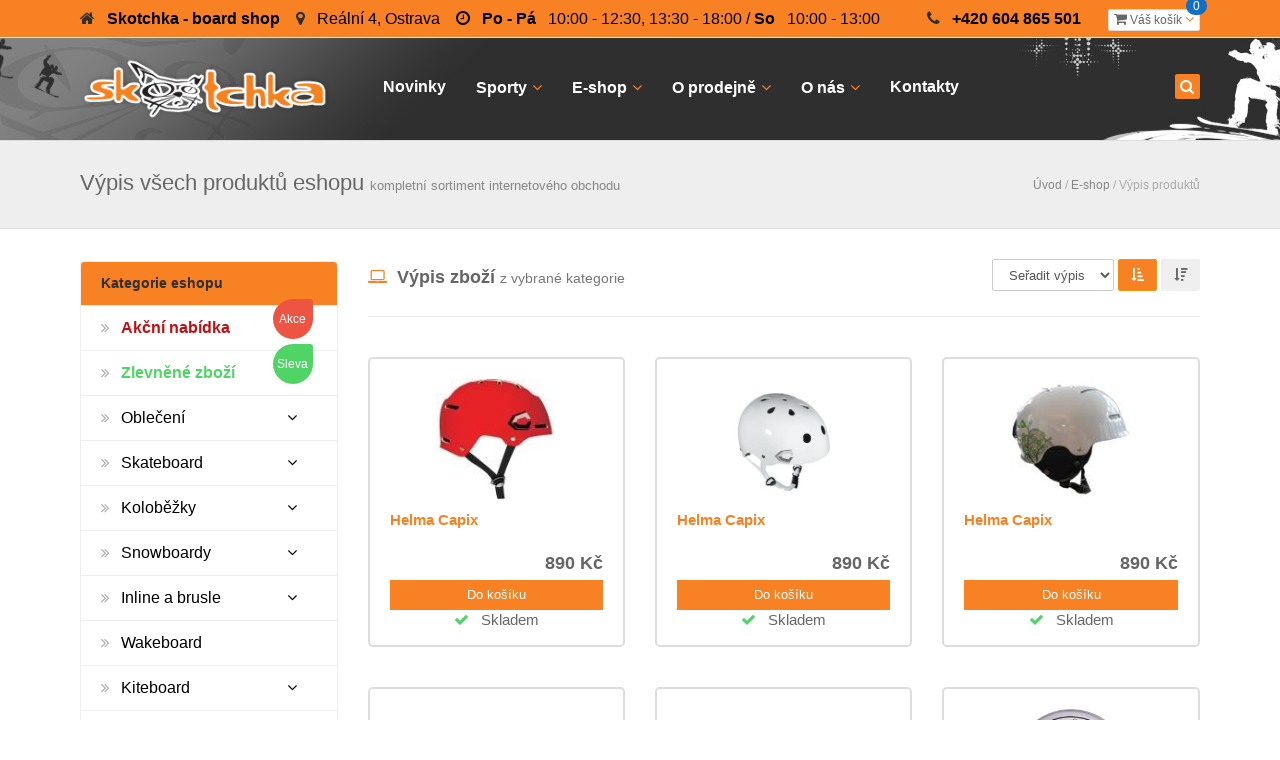

--- FILE ---
content_type: text/html
request_url: https://www.skotchka.cz/produkty.php?id_kat=&id=&list_zacatek=105
body_size: 8230
content:
<!DOCTYPE html>
<html>
	<head>
		<meta charset="windows-1250">
		<meta http-equiv="content-language" content="cs">
<title> | Skotchka board shop Ostrava</title>

	<meta name="description" content="Dlouhodobě se věnujeme board sportům, skate a longboarding, scoot a koloběžky, ski a snowboarding atd. Nabízíme veškerý sortiment k těmto sportům. Najdete u nás také eshop, servis sportovních potřeb ci půjčovnu.">
	<meta name="keywords" content=", skotchka, ostrava, board, shop, oblečení">
		<meta name="author" content="Skotchka.cz">
		<meta name="copyright" content="2001-2026 | B7 design, www.b7.cz">
		<meta name="robots" content="all,follow"> 
		<meta name="googlebot" content="index,follow,snippet">		

		<meta name="viewport" content="width=device-width, initial-scale=1.0">
		
		<link href="css/bootstrap.min.css" rel="stylesheet">
		<link href="css/font-awesome.min.css" rel="stylesheet">
		<link href="css/magnific-popup.css" rel="stylesheet">
		<link href="css/owl.carousel.css" rel="stylesheet">

		<link href="css/styles/ecommerce.css" rel="stylesheet">
		<link href="css/styles/style.css" rel="stylesheet">
		<link href="css/styles/skin-orange.css" rel="stylesheet" id="color_theme">
		
		<link href="css/custom.css" rel="stylesheet">

		<link href="css/lightbox.css" rel="stylesheet" />
		<link rel="stylesheet" href="css/style.css">

		<link rel="shortcut icon" type="image/x-icon" href="/favicon.ico">
	</head>
	
	<!-- Add class "boxed" along with body for boxed layout. -->
	<!-- Add "pattern-x" (1 to 5) for background patterns. -->
	<!-- Add "img-x" (1 to 5) for background images. -->
	<body>
	
		<!-- Outer Starts -->
		<div class="outer">
     <!--
<div class="alert alert-danger" style="margin-bottom:0px; font-size:18px; text-align: center; border:5px solid red">
  Ve dnech  <strong>22.9. - 28.9.2025 bude prodejna uzavřena</strong> z důvodu čerpání dovolené. Těšíme se na vás zase od pondělí 29.9. 
</div>
         -->
			<!-- Top bar starts -->
			<div class="top-bar" style="background-color: #f88123; font-size:16px">
				<div class="container">
				
					<!-- Contact starts -->
					<div class="tb-contact pull-left">
						<i class="fa fa-home" style="color:#2F2F2F"></i> &nbsp; <a href="http://www.skotchka.cz" style="color: black"><strong>Skotchka - board shop</strong></a>
						&nbsp;&nbsp;  
						<i class="fa fa-map-marker" style="color:#2F2F2F"></i> &nbsp; <a href="kontakty.php" style="color: black">Reální 4, Ostrava</a>
					&nbsp;&nbsp;
						<i class="fa fa-clock-o" style="color:black"></i> &nbsp; <a href="/kontakt" style="color: #000"><strong>Po - Pá</strong> &nbsp; 10:00 - 12:30, 13:30 - 18:00 / <strong>So</strong> &nbsp; 10:00 - 13:00</a>
	
					</div>
					<!-- Contact ends -->
										<!-- Shopping kart starts -->
					<div class="tb-shopping-cart pull-right">
						<!-- Link with badge -->
						<a href="#" class="btn btn-white btn-xs b-dropdown"><i class="fa fa-shopping-cart"></i> Váš košík <i class="fa fa-angle-down color"></i> <span class="badge badge-color" style="background-color:#116FC7">0</span></a>
						<!-- Dropdown content with item details -->
						<div class="b-dropdown-block">
							<!-- Heading -->
							<h4><i class="fa fa-shopping-cart color"></i> Váš košík <span class="color pull-right">Cena 0 Kč</span></h4>
							<ul class="list-unstyled">
							</ul>
							<a href="kosik.php" class="btn btn-white btn-sm">Vypsat celý košík</a> &nbsp; <a href="pokladna.php" class="btn btn-color btn-sm">Pokladna</a>
						</div>
					</div>
					<!-- Shopping kart ends -->
					
					<!-- Langauge starts -->
					<div class="tb-language dropdown pull-right">
						<i class="fa fa-phone" style="color:#2F2F2F"></i> &nbsp; <a href="kontakty.php" style="color: black"><strong>+420 604 865 501</strong></a>
						&nbsp;&nbsp;  
					</div>
					<!-- Language ends -->
					
					<!-- Search section for responsive design -->
					<div class="tb-search pull-left">
						<a href="#" class="b-dropdown"><i class="fa fa-search square-2 rounded-1 bg-color white"></i></a>
						<div class="b-dropdown-block">
							<form action="produkty.php" method="post">
								<!-- Input Group -->
								<div class="input-group">
									<input type="text" name="slovo" class="form-control" placeholder="Hledany vyraz">
									<span class="input-group-btn">
										<button name="akce" value="ok" type="submit" class="btn btn-color">Hledat</button>
									</span>
								</div>
							</form>
						</div>
					</div>
					<!-- Search section ends -->



					
					<div class="clearfix"></div>
				</div>


			</div>
			
			<!-- Top bar ends -->



			
			<!-- Header two Starts -->
			<div class="header-2" style="background: #212121 url(img/bg_top.jpg) no-repeat center;">
			
				<!-- Container -->
				<div class="container">
					<div class="row">
						<div class="col-md-3">
							<!-- Logo section -->
							<div class="logo" style="margin:0; padding:0;">
								<h1><a href="/" title="Skotchka - board shop Ostrava"><img src="images/logo.png" alt="Skotchka - board shop Ostrava" width="250"></a></h1>
							</div>
						</div>
						<div class="col-md-8">
						
							<!-- Navigation starts.  -->
							<div class="navy">			
								<ul>
									<!-- Main menu -->
									<li><a href="novinky.php" style="color:white; font-size:16px">Novinky</a></li>
									<li><a href="#" style="color:white; font-size:16px">Sporty</a>
										<ul>

<li><a href="produkty.php?id_kat=1&amp;n=Skateboard">Skateboard</a></li>


<li><a href="produkty.php?id_kat=11&amp;n=Kolobezky">Koloběžky</a></li>


<li><a href="produkty.php?id_kat=2&amp;n=Snowboardy">Snowboardy</a></li>


<li><a href="produkty.php?id_kat=3&amp;n=Surfboard">Surfboard</a></li>


<li><a href="produkty.php?id_kat=4&amp;n=Inline-a-brusle">Inline a brusle</a></li>


<li><a href="produkty.php?id_kat=5&amp;n=Wakeboard">Wakeboard</a></li>


<li><a href="produkty.php?id_kat=6&amp;n=Kiteboard">Kiteboard</a></li>


<li><a href="produkty.php?id_kat=10&amp;n=Paddleboard">Paddleboard</a></li>


<li><a href="produkty.php?id_kat=7&amp;n=Fingerboard">Fingerboard</a></li>


										</ul>
									</li>
									<li><a href="#" style="color:white; font-size:16px">E-shop</a>
										<ul>
											<li><a href="produkty.php">Naše zboží</a></li>
											<li><a href="prodavame.php">Sortiment obchodu</a><li>
											<li><a href="jak-nakupovat.php">Jak nakupovat</a></li>
											<li><a href="obchodni-podminky.php">Obchodní podmínky</a></li>
											<li><a href="doprava.php">Doprava a ceny</a></li>
											<li><a href="kosik.php">Váš košík</a></li>
											<li><a href="pokladna.php">Pokladna</a></li>
										</ul>
									</li>
									<li><a href="#" style="color:white; font-size:16px">O prodejně</a>
										<ul>
											<li><a href="skate.php">Skateboard</a></li>
											<li><a href="kolobezky.php">Koloběžky</a></li>
											<li><a href="snow.php">Snowboard a lyže</a></li>
											<li><a href="inline.php">Inline a brusle</a></li>
											<li><a href="wake.php">Wakeboard</a></li>
											<li><a href="kite.php">Kiteboard</a></li>
											<li><a href="paddle.php">Paddleboard</a></li>
											<li><a href="finger.php">Fingerboard</a></li>
										</ul>
									</li>

									<li><a href="#" style="color:white; font-size:16px">O nás</a>
										<ul>
											<li><a href="o-nas.php">O nás</a></li>
											<li><a href="sluzby.php">Služby a půjčovna</a></li>
											<li><a href="obchod.php">Kamenná prodejna</a></li>
											<li><a href="fotogalerie.php">Fotogalerie</a></li>
										</ul>
									</li>
									<li><a href="kontakty.php" style="color:white; font-size:16px">Kontakty</a></li>
								</ul>
							</div>							
							<!-- Navigation ends -->
							
						</div>
						
						<div class="col-md-1">



							
							<!-- Search section -->
							<div class="head-search pull-right">
								<a href="#" class="b-dropdown"><i class="fa fa-search square-2 rounded-1 bg-color white"></i></a>
								<div class="b-dropdown-block">
							<form action="produkty.php" method="post">
								<!-- Input Group -->
								<div class="input-group">
									<input type="text" name="slovo" class="form-control" placeholder="Hledany vyraz">
									<span class="input-group-btn">
										<button name="akce" value="ok" type="submit" class="btn btn-color">Hledat</button>
									</span>
								</div>
							</form>
								</div>
							</div>
							<!-- Search section ends -->
							<div class="clearfix"></div>
							
						</div>
						
					</div>
				</div>
			</div>
	
			<!-- Header two ends -->
			
			

			<!-- Main content starts -->
	
			<div class="main-block">
			
				<!-- Page heading two starts -->
				
				<div class="page-heading-two">
					<div class="container">

						<h2>Výpis všech produktů eshopu <span>kompletní sortiment internetového obchodu</span></h2>

						<div class="breads">
							<a href="/">Úvod</a> / <a href="">E-shop</a> /  Výpis produktů
						</div>

						
						<div class="clearfix"></div>
					</div>
				</div>
				
				<!-- Page heading two ends -->

				<!-- Shopping Items -->
				<div class="ecommerce">
				
				
					
					<div class="container">		
				
					<div class="ecommerce">
						<div class="row">
							<div class="col-md-9 col-sm-8 col-md-push-3 col-sm-push-4">
								<!-- Shopping items content -->
								<div class="shopping-content">

						<div class="row">
							<div class="col-md-6">
									<h4><i class="fa fa-laptop color"></i>&nbsp; Výpis zboží&nbsp;<small>z vybrané kategorie</small></h4>
							</div>
							<div class="col-md-6">
<div align="right">
<!--- <div class="section">
	<label for="amounts">Cena</label>
	<input type="text" id="amounts" class="slider-input">         	
	<br /><br />
	<div class="slider-wrapper">
		 <div id="slider-range"></div>  
	</div>
 </div> --->
<form method="post" action="produkty.php?id_kat=" class="form-inline">
<select name="razeni" class="form-control">
	<option value="" SELECTED>Seřadit výpis</option>
	<option value="nazev">Název</option>
	<option value="cena">Cena</option>
	<option value="sklad">Sklad</option>
</select>
<button name="sort" value="up" type="submit" class="btn btn-color"><i class="fa fa-sort-amount-asc"></i></button>
<button name="sort" value="down" type="submit" class="btn btn-silver"><i class="fa fa-sort-amount-desc"></i></button>
</form>
</div>
							</div>
						</div>

									<hr />
									<div class="row">


<div class="col-md-4 col-sm-6">
	<!-- Shopping items -->
	<div class="ecom-ui ecom-ui-six">
		<!-- Image -->
<div style="height:130px"><a href="produkt.php?cislo=1408103068&amp;zbozi=Helma-Capix">
<img src="produkty/hi_1408103068.jpg" alt="Helma Capix" class="img-responsive" style="max-height: 120px"></a></div>
<form action="kosik.php" method="post" class="form">
		<h4 style="font-size:15px; line-height:18px; height:40px"><a href="produkt.php?cislo=1408103068&amp;zbozi=Helma-Capix" class="color">Helma Capix</a></h4>
		<span class="color pull-left">
	
					
		</span>
		<span class="color pull-right">

	<strong style="color:gray;font-size:18px;" class="black">890&nbsp;Kč</strong>		

		</span>
		<div class="clearfix"></div>
		<p>&nbsp;</p>
		<!-- Buy now button -->
		<div class="visible-xs">
&nbsp;<input type="submit" class="btn btn-color go" name="akce" value="Koupit">
		</div>
		<!-- Shopping item hover block & link -->
		<div class="item-hover bg-color hidden-xs" style="text-align: center; text-weight: bold">
<input type="submit" class="btn btn-color go" style="background-color:transparent; border:0; color: white;" name="akce" value="Do košíku">
		</div>
		
		<div align="center">
		
		<!--- Do  dnů. --->

		<i class='fa fa-check green'></i> &nbsp; Skladem		
		
		</div>
		
<input type="hidden" name="cena_s" value="890">
<input type="hidden" name="cislo" value="1408103068">
<input type="hidden" name="kusu" value="1">
	</form>
			</div>
</div>

<div class="col-md-4 col-sm-6">
	<!-- Shopping items -->
	<div class="ecom-ui ecom-ui-six">
		<!-- Image -->
<div style="height:130px"><a href="produkt.php?cislo=1408103094&amp;zbozi=Helma-Capix">
<img src="produkty/hi_1408103094.jpg" alt="Helma Capix" class="img-responsive" style="max-height: 120px"></a></div>
<form action="kosik.php" method="post" class="form">
		<h4 style="font-size:15px; line-height:18px; height:40px"><a href="produkt.php?cislo=1408103094&amp;zbozi=Helma-Capix" class="color">Helma Capix</a></h4>
		<span class="color pull-left">
	
					
		</span>
		<span class="color pull-right">

	<strong style="color:gray;font-size:18px;" class="black">890&nbsp;Kč</strong>		

		</span>
		<div class="clearfix"></div>
		<p>&nbsp;</p>
		<!-- Buy now button -->
		<div class="visible-xs">
&nbsp;<input type="submit" class="btn btn-color go" name="akce" value="Koupit">
		</div>
		<!-- Shopping item hover block & link -->
		<div class="item-hover bg-color hidden-xs" style="text-align: center; text-weight: bold">
<input type="submit" class="btn btn-color go" style="background-color:transparent; border:0; color: white;" name="akce" value="Do košíku">
		</div>
		
		<div align="center">
		
		<!--- Do  dnů. --->

		<i class='fa fa-check green'></i> &nbsp; Skladem		
		
		</div>
		
<input type="hidden" name="cena_s" value="890">
<input type="hidden" name="cislo" value="1408103094">
<input type="hidden" name="kusu" value="1">
	</form>
			</div>
</div>

<div class="col-md-4 col-sm-6">
	<!-- Shopping items -->
	<div class="ecom-ui ecom-ui-six">
		<!-- Image -->
<div style="height:130px"><a href="produkt.php?cislo=1408103049&amp;zbozi=Helma-Capix">
<img src="produkty/hi_1408103049.jpg" alt="Helma Capix" class="img-responsive" style="max-height: 120px"></a></div>
<form action="kosik.php" method="post" class="form">
		<h4 style="font-size:15px; line-height:18px; height:40px"><a href="produkt.php?cislo=1408103049&amp;zbozi=Helma-Capix" class="color">Helma Capix</a></h4>
		<span class="color pull-left">
	
					
		</span>
		<span class="color pull-right">

	<strong style="color:gray;font-size:18px;" class="black">890&nbsp;Kč</strong>		

		</span>
		<div class="clearfix"></div>
		<p>&nbsp;</p>
		<!-- Buy now button -->
		<div class="visible-xs">
&nbsp;<input type="submit" class="btn btn-color go" name="akce" value="Koupit">
		</div>
		<!-- Shopping item hover block & link -->
		<div class="item-hover bg-color hidden-xs" style="text-align: center; text-weight: bold">
<input type="submit" class="btn btn-color go" style="background-color:transparent; border:0; color: white;" name="akce" value="Do košíku">
		</div>
		
		<div align="center">
		
		<!--- Do  dnů. --->

		<i class='fa fa-check green'></i> &nbsp; Skladem		
		
		</div>
		
<input type="hidden" name="cena_s" value="890">
<input type="hidden" name="cislo" value="1408103049">
<input type="hidden" name="kusu" value="1">
	</form>
			</div>
</div>

<div class="col-md-4 col-sm-6">
	<!-- Shopping items -->
	<div class="ecom-ui ecom-ui-six">
		<!-- Image -->
<div style="height:130px"><a href="produkt.php?cislo=1408102999&amp;zbozi=Helma-Capix">
<img src="produkty/hi_1408102999.jpg" alt="Helma Capix" class="img-responsive" style="max-height: 120px"></a></div>
<form action="kosik.php" method="post" class="form">
		<h4 style="font-size:15px; line-height:18px; height:40px"><a href="produkt.php?cislo=1408102999&amp;zbozi=Helma-Capix" class="color">Helma Capix</a></h4>
		<span class="color pull-left">
	
					
		</span>
		<span class="color pull-right">

	<strong style="color:gray;font-size:18px;" class="black">890&nbsp;Kč</strong>		

		</span>
		<div class="clearfix"></div>
		<p>&nbsp;</p>
		<!-- Buy now button -->
		<div class="visible-xs">
&nbsp;<input type="submit" class="btn btn-color go" name="akce" value="Koupit">
		</div>
		<!-- Shopping item hover block & link -->
		<div class="item-hover bg-color hidden-xs" style="text-align: center; text-weight: bold">
<input type="submit" class="btn btn-color go" style="background-color:transparent; border:0; color: white;" name="akce" value="Do košíku">
		</div>
		
		<div align="center">
		
		<!--- Do  dnů. --->

		<i class='fa fa-check green'></i> &nbsp; Skladem		
		
		</div>
		
<input type="hidden" name="cena_s" value="890">
<input type="hidden" name="cislo" value="1408102999">
<input type="hidden" name="kusu" value="1">
	</form>
			</div>
</div>

<div class="col-md-4 col-sm-6">
	<!-- Shopping items -->
	<div class="ecom-ui ecom-ui-six">
		<!-- Image -->
<div style="height:130px"><a href="produkt.php?cislo=1691500428&amp;zbozi=Bestial-Wolf-Integrated-iHC-hlavove-slozeni-Rainbow">
<img src="produkty/hi_1691500428.jpg" alt="Bestial Wolf Integrated iHC hlavové složení Rainbow" class="img-responsive" style="max-height: 120px"></a></div>
<form action="kosik.php" method="post" class="form">
		<h4 style="font-size:15px; line-height:18px; height:40px"><a href="produkt.php?cislo=1691500428&amp;zbozi=Bestial-Wolf-Integrated-iHC-hlavove-slozeni-Rainbow" class="color">Bestial Wolf Integrated iHC hlavové složení Rainbo</a></h4>
		<span class="color pull-left">
	
					
		</span>
		<span class="color pull-right">

	<strong style="color:gray;font-size:18px;" class="black">890&nbsp;Kč</strong>		

		</span>
		<div class="clearfix"></div>
		<p>&nbsp;</p>
		<!-- Buy now button -->
		<div class="visible-xs">
&nbsp;<input type="submit" class="btn btn-color go" name="akce" value="Koupit">
		</div>
		<!-- Shopping item hover block & link -->
		<div class="item-hover bg-color hidden-xs" style="text-align: center; text-weight: bold">
<input type="submit" class="btn btn-color go" style="background-color:transparent; border:0; color: white;" name="akce" value="Do košíku">
		</div>
		
		<div align="center">
		
		<!--- Do  dnů. --->

		<i class='fa fa-check green'></i> &nbsp; Skladem		
		
		</div>
		
<input type="hidden" name="cena_s" value="890">
<input type="hidden" name="cislo" value="1691500428">
<input type="hidden" name="kusu" value="1">
	</form>
			</div>
</div>

<div class="col-md-4 col-sm-6">
	<!-- Shopping items -->
	<div class="ecom-ui ecom-ui-six">
		<!-- Image -->
<div style="height:130px"><a href="produkt.php?cislo=1725970875&amp;zbozi=Kolecko-Striker-Zenue-Series-Clear-110mm-Gold-Chrome">
<img src="produkty/hi_1725970875.jpg" alt="Kolečko Striker Zenue Series Clear 110mm Gold Chrome" class="img-responsive" style="max-height: 120px"></a></div>
<form action="kosik.php" method="post" class="form">
		<h4 style="font-size:15px; line-height:18px; height:40px"><a href="produkt.php?cislo=1725970875&amp;zbozi=Kolecko-Striker-Zenue-Series-Clear-110mm-Gold-Chrome" class="color">Kolečko Striker Zenue Series Clear 110mm Gold Chro</a></h4>
		<span class="color pull-left">
	
					
		</span>
		<span class="color pull-right">

	<strong style="color:gray;font-size:18px;" class="black">890&nbsp;Kč</strong>		

		</span>
		<div class="clearfix"></div>
		<p>&nbsp;</p>
		<!-- Buy now button -->
		<div class="visible-xs">
&nbsp;<input type="submit" class="btn btn-color go" name="akce" value="Koupit">
		</div>
		<!-- Shopping item hover block & link -->
		<div class="item-hover bg-color hidden-xs" style="text-align: center; text-weight: bold">
<input type="submit" class="btn btn-color go" style="background-color:transparent; border:0; color: white;" name="akce" value="Do košíku">
		</div>
		
		<div align="center">
		
		<!--- Do  dnů. --->

		<i class='fa fa-check green'></i> &nbsp; Skladem		
		
		</div>
		
<input type="hidden" name="cena_s" value="890">
<input type="hidden" name="cislo" value="1725970875">
<input type="hidden" name="kusu" value="1">
	</form>
			</div>
</div>

<div class="col-md-4 col-sm-6">
	<!-- Shopping items -->
	<div class="ecom-ui ecom-ui-six">
		<!-- Image -->
<div style="height:130px"><a href="produkt.php?cislo=1725971882&amp;zbozi=Kolecko-Striker-Zenue-Series-Clear-110mm-Cerna">
<img src="produkty/hi_1725971882.jpg" alt="Kolečko Striker Zenue Series Clear 110mm Černá" class="img-responsive" style="max-height: 120px"></a></div>
<form action="kosik.php" method="post" class="form">
		<h4 style="font-size:15px; line-height:18px; height:40px"><a href="produkt.php?cislo=1725971882&amp;zbozi=Kolecko-Striker-Zenue-Series-Clear-110mm-Cerna" class="color">Kolečko Striker Zenue Series Clear 110mm Černá</a></h4>
		<span class="color pull-left">
	
					
		</span>
		<span class="color pull-right">

	<strong style="color:gray;font-size:18px;" class="black">890&nbsp;Kč</strong>		

		</span>
		<div class="clearfix"></div>
		<p>&nbsp;</p>
		<!-- Buy now button -->
		<div class="visible-xs">
&nbsp;<input type="submit" class="btn btn-color go" name="akce" value="Koupit">
		</div>
		<!-- Shopping item hover block & link -->
		<div class="item-hover bg-color hidden-xs" style="text-align: center; text-weight: bold">
<input type="submit" class="btn btn-color go" style="background-color:transparent; border:0; color: white;" name="akce" value="Do košíku">
		</div>
		
		<div align="center">
		
		<!--- Do  dnů. --->

		<i class='fa fa-check green'></i> &nbsp; Skladem		
		
		</div>
		
<input type="hidden" name="cena_s" value="890">
<input type="hidden" name="cislo" value="1725971882">
<input type="hidden" name="kusu" value="1">
	</form>
			</div>
</div>

<div class="col-md-4 col-sm-6">
	<!-- Shopping items -->
	<div class="ecom-ui ecom-ui-six">
		<!-- Image -->
<div style="height:130px"><a href="produkt.php?cislo=1765897382&amp;zbozi=Zimni-lyzarske-rukavice-3F-A/M">
<img src="produkty/hi_1765897382.jpg" alt="Zimní lyžařské rukavice 3F A/M" class="img-responsive" style="max-height: 120px"></a></div>
<form action="kosik.php" method="post" class="form">
		<h4 style="font-size:15px; line-height:18px; height:40px"><a href="produkt.php?cislo=1765897382&amp;zbozi=Zimni-lyzarske-rukavice-3F-A/M" class="color">Zimní lyžařské rukavice 3F A/M</a></h4>
		<span class="color pull-left">
	
					
		</span>
		<span class="color pull-right">

	<strong style="color:gray;font-size:18px;" class="black">890&nbsp;Kč</strong>		

		</span>
		<div class="clearfix"></div>
		<p>&nbsp;</p>
		<!-- Buy now button -->
		<div class="visible-xs">
&nbsp;<input type="submit" class="btn btn-color go" name="akce" value="Koupit">
		</div>
		<!-- Shopping item hover block & link -->
		<div class="item-hover bg-color hidden-xs" style="text-align: center; text-weight: bold">
<input type="submit" class="btn btn-color go" style="background-color:transparent; border:0; color: white;" name="akce" value="Do košíku">
		</div>
		
		<div align="center">
		
		<!--- Do  dnů. --->

		<i class='fa fa-check green'></i> &nbsp; Skladem		
		
		</div>
		
<input type="hidden" name="cena_s" value="890">
<input type="hidden" name="cislo" value="1765897382">
<input type="hidden" name="kusu" value="1">
	</form>
			</div>
</div>

<div class="col-md-4 col-sm-6">
	<!-- Shopping items -->
	<div class="ecom-ui ecom-ui-six">
		<!-- Image -->
<div style="height:130px"><a href="produkt.php?cislo=1725627170&amp;zbozi=Hlavove-slozeni-Bestial-Wolf-Duhove">
<img src="produkty/hi_1725627170.jpg" alt="Hlavové složení Bestial Wolf Duhové" class="img-responsive" style="max-height: 120px"></a></div>
<form action="kosik.php" method="post" class="form">
		<h4 style="font-size:15px; line-height:18px; height:40px"><a href="produkt.php?cislo=1725627170&amp;zbozi=Hlavove-slozeni-Bestial-Wolf-Duhove" class="color">Hlavové složení Bestial Wolf Duhové</a></h4>
		<span class="color pull-left">
	
					
		</span>
		<span class="color pull-right">

	<strong style="color:gray;font-size:18px;" class="black">899&nbsp;Kč</strong>		

		</span>
		<div class="clearfix"></div>
		<p>&nbsp;</p>
		<!-- Buy now button -->
		<div class="visible-xs">
&nbsp;<input type="submit" class="btn btn-color go" name="akce" value="Koupit">
		</div>
		<!-- Shopping item hover block & link -->
		<div class="item-hover bg-color hidden-xs" style="text-align: center; text-weight: bold">
<input type="submit" class="btn btn-color go" style="background-color:transparent; border:0; color: white;" name="akce" value="Do košíku">
		</div>
		
		<div align="center">
		
		<!--- Do  dnů. --->

		<i class='fa fa-check green'></i> &nbsp; Skladem		
		
		</div>
		
<input type="hidden" name="cena_s" value="899">
<input type="hidden" name="cislo" value="1725627170">
<input type="hidden" name="kusu" value="1">
	</form>
			</div>
</div>

<div class="col-md-4 col-sm-6">
	<!-- Shopping items -->
	<div class="ecom-ui ecom-ui-six">
		<!-- Image -->
<div style="height:130px"><a href="produkt.php?cislo=1434030655&amp;zbozi=Boty-neopren-Xcel-Infinity">
<img src="produkty/hi_1434030655.jpg" alt="Boty neopren Xcel Infinity" class="img-responsive" style="max-height: 120px"></a></div>
<form action="kosik.php" method="post" class="form">
		<h4 style="font-size:15px; line-height:18px; height:40px"><a href="produkt.php?cislo=1434030655&amp;zbozi=Boty-neopren-Xcel-Infinity" class="color">Boty neopren Xcel Infinity</a></h4>
		<span class="color pull-left">
	
					
		</span>
		<span class="color pull-right">

	<strong style="color:gray;font-size:18px;" class="black">990&nbsp;Kč</strong>		

		</span>
		<div class="clearfix"></div>
		<p>&nbsp;</p>
		<!-- Buy now button -->
		<div class="visible-xs">
&nbsp;<input type="submit" class="btn btn-color go" name="akce" value="Koupit">
		</div>
		<!-- Shopping item hover block & link -->
		<div class="item-hover bg-color hidden-xs" style="text-align: center; text-weight: bold">
<input type="submit" class="btn btn-color go" style="background-color:transparent; border:0; color: white;" name="akce" value="Do košíku">
		</div>
		
		<div align="center">
		
		<!--- Do  dnů. --->

		<i class='fa fa-check green'></i> &nbsp; Skladem		
		
		</div>
		
<input type="hidden" name="cena_s" value="990">
<input type="hidden" name="cislo" value="1434030655">
<input type="hidden" name="kusu" value="1">
	</form>
			</div>
</div>

<div class="col-md-4 col-sm-6">
	<!-- Shopping items -->
	<div class="ecom-ui ecom-ui-six">
		<!-- Image -->
<div style="height:130px"><a href="produkt.php?cislo=1496931758&amp;zbozi=Koleckove-brusle-detske-Roady">
<img src="produkty/hi_1496931758.jpg" alt="Kolečkové brusle dětské Roady" class="img-responsive" style="max-height: 120px"></a></div>
<form action="kosik.php" method="post" class="form">
		<h4 style="font-size:15px; line-height:18px; height:40px"><a href="produkt.php?cislo=1496931758&amp;zbozi=Koleckove-brusle-detske-Roady" class="color">Kolečkové brusle dětské Roady</a></h4>
		<span class="color pull-left">
	
						
			<strong class='black'>35-40</strong><input type="hidden" name="velikost" style="font-size:12px" value="35-40">		
		</span>
		<span class="color pull-right">

	<strong style="color:gray;font-size:18px;" class="black">990&nbsp;Kč</strong>		

		</span>
		<div class="clearfix"></div>
		<p>&nbsp;</p>
		<!-- Buy now button -->
		<div class="visible-xs">
&nbsp;<input type="submit" class="btn btn-color go" name="akce" value="Koupit">
		</div>
		<!-- Shopping item hover block & link -->
		<div class="item-hover bg-color hidden-xs" style="text-align: center; text-weight: bold">
<input type="submit" class="btn btn-color go" style="background-color:transparent; border:0; color: white;" name="akce" value="Do košíku">
		</div>
		
		<div align="center">
		
		<!--- Do  dnů. --->

		<i class='fa fa-check green'></i> &nbsp; Skladem		
		
		</div>
		
<input type="hidden" name="cena_s" value="990">
<input type="hidden" name="cislo" value="1496931758">
<input type="hidden" name="kusu" value="1">
	</form>
					<span class="hot-tag bg-green">-51%</span>
			</div>
</div>

<div class="col-md-4 col-sm-6">
	<!-- Shopping items -->
	<div class="ecom-ui ecom-ui-six">
		<!-- Image -->
<div style="height:130px"><a href="produkt.php?cislo=1603979577&amp;zbozi=Helma-snow-3F-detska">
<img src="produkty/hi_1603979577.jpg" alt="Helma snow 3F dětská" class="img-responsive" style="max-height: 120px"></a></div>
<form action="kosik.php" method="post" class="form">
		<h4 style="font-size:15px; line-height:18px; height:40px"><a href="produkt.php?cislo=1603979577&amp;zbozi=Helma-snow-3F-detska" class="color">Helma snow 3F dětská</a></h4>
		<span class="color pull-left">
	
						
			<strong class='black'>S</strong><input type="hidden" name="velikost" style="font-size:12px" value="S">		
		</span>
		<span class="color pull-right">

	<strong style="color:gray;font-size:18px;" class="black">990&nbsp;Kč</strong>		

		</span>
		<div class="clearfix"></div>
		<p>&nbsp;</p>
		<!-- Buy now button -->
		<div class="visible-xs">
&nbsp;<input type="submit" class="btn btn-color go" name="akce" value="Koupit">
		</div>
		<!-- Shopping item hover block & link -->
		<div class="item-hover bg-color hidden-xs" style="text-align: center; text-weight: bold">
<input type="submit" class="btn btn-color go" style="background-color:transparent; border:0; color: white;" name="akce" value="Do košíku">
		</div>
		
		<div align="center">
		
		<!--- Do  dnů. --->

		<i class='fa fa-check green'></i> &nbsp; Skladem		
		
		</div>
		
<input type="hidden" name="cena_s" value="990">
<input type="hidden" name="cislo" value="1603979577">
<input type="hidden" name="kusu" value="1">
	</form>
					<span class="hot-tag bg-green">-18%</span>
			</div>
</div>

<div class="col-md-4 col-sm-6">
	<!-- Shopping items -->
	<div class="ecom-ui ecom-ui-six">
		<!-- Image -->
<div style="height:130px"><a href="produkt.php?cislo=1496931687&amp;zbozi=Koleckove-brusle-detske-Roady">
<img src="produkty/hi_1496931687.jpg" alt="Kolečkové brusle dětské Roady" class="img-responsive" style="max-height: 120px"></a></div>
<form action="kosik.php" method="post" class="form">
		<h4 style="font-size:15px; line-height:18px; height:40px"><a href="produkt.php?cislo=1496931687&amp;zbozi=Koleckove-brusle-detske-Roady" class="color">Kolečkové brusle dětské Roady</a></h4>
		<span class="color pull-left">
	
						
			<strong class='black'>35-40</strong><input type="hidden" name="velikost" style="font-size:12px" value="35-40">		
		</span>
		<span class="color pull-right">

	<strong style="color:gray;font-size:18px;" class="black">990&nbsp;Kč</strong>		

		</span>
		<div class="clearfix"></div>
		<p>&nbsp;</p>
		<!-- Buy now button -->
		<div class="visible-xs">
&nbsp;<input type="submit" class="btn btn-color go" name="akce" value="Koupit">
		</div>
		<!-- Shopping item hover block & link -->
		<div class="item-hover bg-color hidden-xs" style="text-align: center; text-weight: bold">
<input type="submit" class="btn btn-color go" style="background-color:transparent; border:0; color: white;" name="akce" value="Do košíku">
		</div>
		
		<div align="center">
		
		<!--- Do  dnů. --->

		<i class='fa fa-check green'></i> &nbsp; Skladem		
		
		</div>
		
<input type="hidden" name="cena_s" value="990">
<input type="hidden" name="cislo" value="1496931687">
<input type="hidden" name="kusu" value="1">
	</form>
					<span class="hot-tag bg-green">-51%</span>
			</div>
</div>

<div class="col-md-4 col-sm-6">
	<!-- Shopping items -->
	<div class="ecom-ui ecom-ui-six">
		<!-- Image -->
<div style="height:130px"><a href="produkt.php?cislo=1604051562&amp;zbozi=Vazani--Westige-detske">
<img src="produkty/hi_1604051562.jpg" alt="Vázání  Westige dětské" class="img-responsive" style="max-height: 120px"></a></div>
<form action="kosik.php" method="post" class="form">
		<h4 style="font-size:15px; line-height:18px; height:40px"><a href="produkt.php?cislo=1604051562&amp;zbozi=Vazani--Westige-detske" class="color">Vázání  Westige dětské</a></h4>
		<span class="color pull-left">
	
						
			<strong class='black'>S</strong><input type="hidden" name="velikost" style="font-size:12px" value="S">		
		</span>
		<span class="color pull-right">

	<strong style="color:gray;font-size:18px;" class="black">990&nbsp;Kč</strong>		

		</span>
		<div class="clearfix"></div>
		<p>&nbsp;</p>
		<!-- Buy now button -->
		<div class="visible-xs">
&nbsp;<input type="submit" class="btn btn-color go" name="akce" value="Koupit">
		</div>
		<!-- Shopping item hover block & link -->
		<div class="item-hover bg-color hidden-xs" style="text-align: center; text-weight: bold">
<input type="submit" class="btn btn-color go" style="background-color:transparent; border:0; color: white;" name="akce" value="Do košíku">
		</div>
		
		<div align="center">
		
		<!--- Do  dnů. --->

		<i class='fa fa-check green'></i> &nbsp; Skladem		
		
		</div>
		
<input type="hidden" name="cena_s" value="990">
<input type="hidden" name="cislo" value="1604051562">
<input type="hidden" name="kusu" value="1">
	</form>
					<span class="hot-tag bg-green">-48%</span>
			</div>
</div>

<div class="col-md-4 col-sm-6">
	<!-- Shopping items -->
	<div class="ecom-ui ecom-ui-six">
		<!-- Image -->
<div style="height:130px"><a href="produkt.php?cislo=1604051696&amp;zbozi=Vazani--Westige-detske">
<img src="produkty/hi_1604051696.jpg" alt="Vázání  Westige dětské" class="img-responsive" style="max-height: 120px"></a></div>
<form action="kosik.php" method="post" class="form">
		<h4 style="font-size:15px; line-height:18px; height:40px"><a href="produkt.php?cislo=1604051696&amp;zbozi=Vazani--Westige-detske" class="color">Vázání  Westige dětské</a></h4>
		<span class="color pull-left">
	
						
			<strong class='black'>S</strong><input type="hidden" name="velikost" style="font-size:12px" value="S">		
		</span>
		<span class="color pull-right">

	<strong style="color:gray;font-size:18px;" class="black">990&nbsp;Kč</strong>		

		</span>
		<div class="clearfix"></div>
		<p>&nbsp;</p>
		<!-- Buy now button -->
		<div class="visible-xs">
&nbsp;<input type="submit" class="btn btn-color go" name="akce" value="Koupit">
		</div>
		<!-- Shopping item hover block & link -->
		<div class="item-hover bg-color hidden-xs" style="text-align: center; text-weight: bold">
<input type="submit" class="btn btn-color go" style="background-color:transparent; border:0; color: white;" name="akce" value="Do košíku">
		</div>
		
		<div align="center">
		
		<!--- Do  dnů. --->

		<i class='fa fa-check green'></i> &nbsp; Skladem		
		
		</div>
		
<input type="hidden" name="cena_s" value="990">
<input type="hidden" name="cislo" value="1604051696">
<input type="hidden" name="kusu" value="1">
	</form>
					<span class="hot-tag bg-green">-48%</span>
			</div>
</div>

										
										
									</div>
									
									<div align="center">
									Z 371 produktů je zobrazeno 15 záznamů.<p>									<!-- Pagination -->
									<ul class="pagination">
<li><a href="produkty.php?id_kat=&amp;id=&amp;list_zacatek=90">&laquo;</a></li>

					<li><a href="produkty.php?id_kat=&amp;id=&amp;list_zacatek=0">1</a></li>
							<li><a href="produkty.php?id_kat=&amp;id=&amp;list_zacatek=15">2</a></li>
							<li><a href="produkty.php?id_kat=&amp;id=&amp;list_zacatek=30">3</a></li>
							<li><a href="produkty.php?id_kat=&amp;id=&amp;list_zacatek=45">4</a></li>
							<li><a href="produkty.php?id_kat=&amp;id=&amp;list_zacatek=60">5</a></li>
							<li><a href="produkty.php?id_kat=&amp;id=&amp;list_zacatek=75">6</a></li>
							<li><a href="produkty.php?id_kat=&amp;id=&amp;list_zacatek=90">7</a></li>
							<li class="active"><a href="produkty.php?id_kat=&amp;id=&amp;list_zacatek=105"><b class=nadpis2>8</b></a></li>
							<li><a href="produkty.php?id_kat=&amp;id=&amp;list_zacatek=120">9</a></li>
							<li><a href="produkty.php?id_kat=&amp;id=&amp;list_zacatek=135">10</a></li>
							<li><a href="produkty.php?id_kat=&amp;id=&amp;list_zacatek=150">11</a></li>
							<li><a href="produkty.php?id_kat=&amp;id=&amp;list_zacatek=165">12</a></li>
							<li><a href="produkty.php?id_kat=&amp;id=&amp;list_zacatek=180">13</a></li>
							<li><a href="produkty.php?id_kat=&amp;id=&amp;list_zacatek=195">14</a></li>
							<li><a href="produkty.php?id_kat=&amp;id=&amp;list_zacatek=210">15</a></li>
							<li><a href="produkty.php?id_kat=&amp;id=&amp;list_zacatek=225">16</a></li>
							<li><a href="produkty.php?id_kat=&amp;id=&amp;list_zacatek=240">17</a></li>
							<li><a href="produkty.php?id_kat=&amp;id=&amp;list_zacatek=255">18</a></li>
							<li><a href="produkty.php?id_kat=&amp;id=&amp;list_zacatek=270">19</a></li>
							<li><a href="produkty.php?id_kat=&amp;id=&amp;list_zacatek=285">20</a></li>
							<li><a href="produkty.php?id_kat=&amp;id=&amp;list_zacatek=300">21</a></li>
							<li><a href="produkty.php?id_kat=&amp;id=&amp;list_zacatek=315">22</a></li>
							<li><a href="produkty.php?id_kat=&amp;id=&amp;list_zacatek=330">23</a></li>
							<li><a href="produkty.php?id_kat=&amp;id=&amp;list_zacatek=345">24</a></li>
							<li><a href="produkty.php?id_kat=&amp;id=&amp;list_zacatek=360">25</a></li>
													
<li><a href="produkty.php?id_kat=&amp;id=&amp;list_zacatek=120">&raquo;</a></li>
									</ul>
									<!-- Pagination end-->
									</div>

									
									
								</div>
							</div>
							<div class="col-md-3 col-sm-4 col-md-pull-9 col-sm-pull-8">
									<!-- Shopping Sidebar -->
								<div class="sidebar">
									<!-- Heading -->
									<h2 style="background-color: #F88123; color: #2F2F2F;">Kategorie eshopu</h2>
									<!-- Sidebar Menu -->
									<ul class="navi">
										<li><a href="akce.php" style="color:#c60d11;font-size:16px"><strong>Akční nabídka</strong></a> <span class="hot-tag bg-red" style="margin:35px;padding:0;float:right">Akce</span></li>										
										<li><a href="slevy.php" style="color:#51D466;font-size:16px"><strong>Zlevněné zboží</strong></a> <span class="hot-tag bg-green" style="margin:35px;padding:0;float:right; margin-top:80px">Sleva</span></li>
<li>
	<a style="color:black; font-size:16px" href="produkty.php?id_kat=8&amp;n=Obleceni">Oblečení
		<span class="pull-right arrow fa fa-angle-down"></span>
	</a><br>
						<ul>
						<li><a href="produkty.php?id_kat=8&amp;id=3&amp;n=Rukavice" title="Rukavice" style="color:black">Rukavice (7)</a></li>
						<li><a href="produkty.php?id_kat=8&amp;id=5&amp;n=Boty" title="Boty" style="color:black">Boty (15)</a></li>
						<li><a href="produkty.php?id_kat=8&amp;id=10&amp;n=Ponozky" title="Ponožky" style="color:black">Ponožky (26)</a></li>
						<li class="btn btn-yellow btn-xs"><a href="produkty.php?id_kat=8&amp;n=Obleceni" title="Výpis produktu z kategorie">Vypsat vše</a></li>
			</ul>
				
	
	

	
</li>
		
	<li>
	<a style="color:black; font-size:16px" href="produkty.php?id_kat=1&amp;n=Skateboard">Skateboard
		<span class="pull-right arrow fa fa-angle-down"></span>
	</a><br>
						<ul>
						<li><a href="produkty.php?id_kat=1&amp;id=1&amp;n=Skateboardy-komplety" title="Skateboardy komplety" style="color:black">Skateboardy komplety (15)</a></li>
						<li><a href="produkty.php?id_kat=1&amp;id=6&amp;n=desky" title="desky" style="color:black">desky (7)</a></li>
						<li><a href="produkty.php?id_kat=1&amp;id=4&amp;n=Ostatni" title="Ostatní" style="color:black">Ostatní (3)</a></li>
						<li><a href="produkty.php?id_kat=1&amp;id=5&amp;n=Doplnky" title="Doplňky" style="color:black">Doplňky (3)</a></li>
						<li class="btn btn-yellow btn-xs"><a href="produkty.php?id_kat=1&amp;n=Skateboard" title="Výpis produktu z kategorie">Vypsat vše</a></li>
			</ul>
				
	
	

	
</li>
		
	<li>
	<a style="color:black; font-size:16px" href="produkty.php?id_kat=11&amp;n=Kolobezky">Koloběžky
		<span class="pull-right arrow fa fa-angle-down"></span>
	</a><br>
						<ul>
						<li><a href="produkty.php?id_kat=11&amp;id=1&amp;n=Freestyle-kolobezky" title="Freestyle koloběžky" style="color:black">Freestyle koloběžky (43)</a></li>
						<li><a href="produkty.php?id_kat=11&amp;id=2&amp;n=Street-kolobezky" title="Street koloběžky" style="color:black">Street koloběžky (12)</a></li>
						<li><a href="produkty.php?id_kat=11&amp;id=3&amp;n=Gripy" title="Gripy" style="color:black">Gripy (22)</a></li>
						<li><a href="produkty.php?id_kat=11&amp;id=10&amp;n=Griptape" title="Griptape" style="color:black">Griptape (7)</a></li>
						<li><a href="produkty.php?id_kat=11&amp;id=11&amp;n=Kolecka" title="Kolečka" style="color:black">Kolečka (27)</a></li>
						<li><a href="produkty.php?id_kat=11&amp;id=12&amp;n=Vidlice" title="Vidlice" style="color:black">Vidlice (4)</a></li>
						<li><a href="produkty.php?id_kat=11&amp;id=13&amp;n=objimky" title="objímky" style="color:black">objímky (9)</a></li>
						<li><a href="produkty.php?id_kat=11&amp;id=14&amp;n=Riditka" title="Řidítka" style="color:black">Řidítka (3)</a></li>
						<li><a href="produkty.php?id_kat=11&amp;id=15&amp;n=hlavove-slozeni" title="hlavové složení" style="color:black">hlavové složení (8)</a></li>
						<li><a href="produkty.php?id_kat=11&amp;id=16&amp;n=desky" title="desky" style="color:black">desky (5)</a></li>
						<li><a href="produkty.php?id_kat=11&amp;id=17&amp;n=trampolinove-kolobezky" title="trampolínové koloběžky" style="color:black">trampolínové koloběžky (2)</a></li>
						<li><a href="produkty.php?id_kat=11&amp;id=9&amp;n=Ostatni" title="Ostatní" style="color:black">Ostatní (1)</a></li>
						<li class="btn btn-yellow btn-xs"><a href="produkty.php?id_kat=11&amp;n=Kolobezky" title="Výpis produktu z kategorie">Vypsat vše</a></li>
			</ul>
				
	
	

	
</li>
		
	<li>
	<a style="color:black; font-size:16px" href="produkty.php?id_kat=2&amp;n=Snowboardy">Snowboardy
		<span class="pull-right arrow fa fa-angle-down"></span>
	</a><br>
						<ul>
						<li><a href="produkty.php?id_kat=2&amp;id=1&amp;n=Snowboard-desky" title="Snowboard desky" style="color:black">Snowboard desky (11)</a></li>
						<li><a href="produkty.php?id_kat=2&amp;id=5&amp;n=Snowboard-boty" title="Snowboard boty" style="color:black">Snowboard boty (19)</a></li>
						<li><a href="produkty.php?id_kat=2&amp;id=4&amp;n=Snowboard-vazani" title="Snowboard vázání" style="color:black">Snowboard vázání (23)</a></li>
						<li><a href="produkty.php?id_kat=2&amp;id=2&amp;n=Helmy" title="Helmy" style="color:black">Helmy (3)</a></li>
						<li><a href="produkty.php?id_kat=2&amp;id=3&amp;n=Doplnky" title="Doplňky" style="color:black">Doplňky (8)</a></li>
						<li class="btn btn-yellow btn-xs"><a href="produkty.php?id_kat=2&amp;n=Snowboardy" title="Výpis produktu z kategorie">Vypsat vše</a></li>
			</ul>
				
	
	

	
</li>
		
	<li>
	<a style="color:black; font-size:16px" href="produkty.php?id_kat=4&amp;n=Inline-a-brusle">Inline a brusle
		<span class="pull-right arrow fa fa-angle-down"></span>
	</a><br>
						<ul>
						<li><a href="produkty.php?id_kat=4&amp;id=1&amp;n=Koleckove-brusle" title="Kolečkové brusle" style="color:black">Kolečkové brusle (35)</a></li>
						<li><a href="produkty.php?id_kat=4&amp;id=2&amp;n=Doplnky" title="Doplňky" style="color:black">Doplňky (7)</a></li>
						<li class="btn btn-yellow btn-xs"><a href="produkty.php?id_kat=4&amp;n=Inline-a-brusle" title="Výpis produktu z kategorie">Vypsat vše</a></li>
			</ul>
				
	
	

	
</li>
		
	<li>
	<a href="produkty.php?id_kat=5&amp;n=Wakeboard" style="color:black; font-size:16px">Wakeboard</a>
	
	

	
</li>
		
	<li>
	<a style="color:black; font-size:16px" href="produkty.php?id_kat=6&amp;n=Kiteboard">Kiteboard
		<span class="pull-right arrow fa fa-angle-down"></span>
	</a><br>
						<ul>
						<li><a href="produkty.php?id_kat=6&amp;id=1&amp;n=Kite" title="Kite" style="color:black">Kite (11)</a></li>
						<li><a href="produkty.php?id_kat=6&amp;id=2&amp;n=Desky" title="Desky" style="color:black">Desky (1)</a></li>
						<li><a href="produkty.php?id_kat=6&amp;id=3&amp;n=Neopreny" title="Neopreny" style="color:black">Neopreny (8)</a></li>
						<li><a href="produkty.php?id_kat=6&amp;id=4&amp;n=Doplnky" title="Doplňky" style="color:black">Doplňky (5)</a></li>
						<li class="btn btn-yellow btn-xs"><a href="produkty.php?id_kat=6&amp;n=Kiteboard" title="Výpis produktu z kategorie">Vypsat vše</a></li>
			</ul>
				
	
	

	
</li>
		
	<li>
	<a style="color:black; font-size:16px" href="produkty.php?id_kat=10&amp;n=Paddleboard">Paddleboard
		<span class="pull-right arrow fa fa-angle-down"></span>
	</a><br>
						<ul>
						<li><a href="produkty.php?id_kat=10&amp;id=1&amp;n=Paddleboardy" title="Paddleboardy" style="color:black">Paddleboardy (2)</a></li>
						<li><a href="produkty.php?id_kat=10&amp;id=2&amp;n=Doplnky" title="Doplňky" style="color:black">Doplňky (3)</a></li>
						<li class="btn btn-yellow btn-xs"><a href="produkty.php?id_kat=10&amp;n=Paddleboard" title="Výpis produktu z kategorie">Vypsat vše</a></li>
			</ul>
				
	
	

	
</li>
		
	<li>
	<a href="produkty.php?id_kat=9&amp;n=Ostatni" style="color:black; font-size:16px">Ostatní</a>
	
	

	
</li>
		
											
									</ul>



										<div class="clearfix"></div>

					

								</div>
							</div>
						</div>

			

						
						</div>

					</div>
					
				</div>
		
			
				<!-- Main content ends -->
      
			  	<!-- Foot Starts -->
		
			<div class="foot">
				<!-- Container -->
				<div class="container">
					<div class="row">
						<div class="col-md-3 col-sm-6">
							<!-- Foot Item -->
							<div class="foot-item">
								<!-- Heading -->
								<h5 class="bold" style="font-size:16px; color:white"><i class="fa fa-user color"></i> &nbsp; &nbsp; Prodejna Ostrava</h5>
								<p>Tento shopík jsme otevřeli někdy v květnu 2002. Dlouhodobě se věnujeme board sportům, <strong>skate a longboarding, scooting a koloběžky, ski a snowboarding</strong> atd. Nabízíme veškerý sortiment k těmto sportům , ale také bohaté zkušenosti. Najdete u nás také <strong>servis sportovních potřeb či půjčovnu</strong>.</p>

								<div class="brand-bg">
									<!-- Social Media Icons -->
									<a href="https://www.facebook.com/skotchka" class="facebook"><i class="fa fa-facebook circle-3"></i></a>
									<a href="https://plus.google.com/103687816512920245431/about?gmbpt=true&hl=cs" class="google-plus"><i class="fa fa-google-plus circle-3"></i></a>
								</div>
							</div>
						</div>	
						<div class="col-md-4 col-sm-6">
							<!-- Foot Item -->
							<div class="foot-item">
								<!-- Heading -->
								<h5 class="bold" style="font-size:16px; color:white"><i class="fa fa-list-alt color"></i> &nbsp; &nbsp; Nové zboží</h5>
								<!-- Foot Item Content -->
								<div class="foot-item-content">
									<ul class="list-unstyled">
<li><a href="produkt.php?cislo=1768320631&amp;zbozi=vazani-SP-Core-ME---Lime" style="color: #F88123;">vázání SP Core ME - Lime</a></li>
	<li><a href="produkt.php?cislo=1768320453&amp;zbozi=vazani-SP-Fastec-sLAB-Multientry-gold-" style="color: #F88123;">vázání SP Fastec sLAB Multientry gold </a></li>
	<li><a href="produkt.php?cislo=1768318476&amp;zbozi=vazani-SP-Core-Multientry-BLUE" style="color: #F88123;">vázání SP Core Multientry BLUE</a></li>
	<li><a href="produkt.php?cislo=1768318240&amp;zbozi=vazani-SP-Core-BLACK" style="color: #F88123;">vázání SP Core BLACK</a></li>
	<li><a href="produkt.php?cislo=1768318049&amp;zbozi=vazani-SP-Core-BLUE" style="color: #F88123;">vázání SP Core BLUE</a></li>
	<li><a href="produkt.php?cislo=1768317910&amp;zbozi=vazani-SP-Base-+-BLACK" style="color: #F88123;">vázání SP Base + BLACK</a></li>
		
									</ul>
								</div>
							</div>
						</div>
						<div class="col-md-3 col-sm-6">
							<!-- Foot Item -->
							<div class="foot-item">
								<!-- Heading -->
								<h5 class="bold" style="font-size:16px; color:white"><i class="fa fa-flag color"></i> &nbsp; &nbsp; Novinky prodejny</h5>
								<!-- Foot Item Content -->
								<div class="foot-item-content">

									<ul class="list-unstyled">
										<!-- Link -->
	<li><a href="novinka.php?cislo=1766401555" style="color: #F88123;">Vánoce 2025</a><br>Příjemné prožití vánočních svátků.<br />
<br />
Otvírací doba:<br />
24.12. - 26.12.2025 ZAVŘENO<br />
31.12. - 01.01.2026 ZAVŘENO<br />
<br />
Jinak máme otevřeno ve standardní dobu.</li>
	<li><a href="novinka.php?cislo=1606820304" style="color: #F88123;">otevřeno Po-Pá 10 -18hod !!! soboty otevřeno 10-13hod  polední pauza 12.30-13.30hod !!!</a><br> Výdej zboží a oprav také dle domluvy 604 865 501<br />
<br />
</li>
										</ul>

								</div>
							</div>
						</div>
						<div class="col-md-2 col-sm-6">
							<!-- Foot Item -->
							<div class="foot-item">
								<!-- Heading -->
								<h5 class="bold" style="font-size:16px; color:white"><i class="fa fa-home color"></i>&nbsp;&nbsp;Rychlý kontakt</h5>
								<!-- Foot Item Content -->
								<div class="foot-item-content address">
									<!-- Heading -->
									<h6 class="bold"><i class="fa fa-home"></i>&nbsp;&nbsp;Skotchka Ostrava</h6>
									<!-- Paragraph -->
									<p class="add">
									   Reální 4<br />
									   702 00 Ostrava 1</p>
									<p class="tel">
									<i class="fa fa-phone"></i>  +420 604 865 501<br />
									<i class="fa fa-envelope"></i> <script type="text/javascript">
var prikaz = "mail";
var prikaz2 = "to:";
var jmeno = "shop";
var server = "skotchka";
var domena = "cz";
document.write ('<a href="' + prikaz + prikaz2 + jmeno + '@' + server + '.' + domena + '">');
document.write (jmeno + '@' + server + '.' + domena + '</a>');
</script>
<noscript>shop (závináč) skotchka (tečka) cz</noscript><br />
									<i class="fa fa-globe"></i>  <a href="http://www.skotchka.cz">www.skotchka.cz</a><br />
<br>
<p>
						<img src="images/skate.png" alt="" width="32">
						<img src="images/kolobezky.png" alt="" width="32">
						<img src="images/snow.png" alt="" width="32">
						<img src="images/inline.png" alt="" width="32">
						<img src="images/wake.png" alt="" width="32">
						<img src="images/kite.png" alt="" width="32">
						<img src="images/paddle.png" alt="" width="32">
						<img src="images/finger.png" alt="" width="32">
</p>
								</div>
							</div>
						</div>
					</div>
				</div>
			</div>
			
			<!-- Foot Ends -->
			
			<!-- Footer Starts -->
			
			<footer>
				<!-- Container -->
				<div class="container">
					<!-- Footer Content -->
						<!-- Paragraph -->
						<p class="pull-left">&copy; 2002 - 2026 <a href="http://www.skotchka.cz">Skotchka board shop Ostrava</a> &nbsp; &nbsp; | &nbsp; &nbsp; Internetové stránky od <a href="http://www.b7.cz">B7 design</a> &amp; <a href="http://www.infocity.cz">Infocity Hosting</a></p>
						<ul class="list-inline pull-right">
							<!-- List -->
							<li><a href="/">Úvod</a><li>
							<li><a href="ochrana-osobnich-udaju.php">Ochrana osobních údajů</a><li>
							<li><a href="prodavame.php">Náš sortiment</a><li>
							<li><a href="kontakty.php">Kontakty</a><li>
						</ul>
						
						
<a href="http://www.toplist.cz/"><script>
<!--
document.write('<img src="https://toplist.cz/dot.asp?id=227242&amp;http='+escape(document.referrer)+'&amp;t='+escape(document.title)+
'&amp;wi='+escape(window.screen.width)+'&amp;he='+escape(window.screen.height)+'&amp;cd='+escape(window.screen.colorDepth)+'" width="1" height="1" border=0 alt="TOPlist" />'); 
//--></script></a><noscript><img src="https://toplist.cz/dot.asp?id=227242" alt="TOPlist" width="1" height="1" /></noscript> 

						
						<!-- Clearfix -->
						<div class="clearfix"></div>
				</div>
			</footer>
			
			<!-- Footer Ends -->
			
		
		</div>
		
		</div>
		<!-- Outer Ends -->		
		
		<!-- Scroll to top -->
		<span class="totop"><a href="#"><i class="fa fa-angle-up bg-color"></i></a></span>
		
		<!-- Javascript files -->
		<!-- jQuery -->
		<script src="js/jquery.js"></script>
		<!-- Bootstrap JS -->
		<script src="js/bootstrap.min.js"></script>
		<!-- Placeholders JS -->
		<script src="js/placeholders.js"></script>
		<!-- Magnific Popup -->
		<script src="js/jquery.magnific-popup.min.js"></script>
		<!-- Owl carousel -->
		<script src="js/owl.carousel.min.js"></script>
		<!-- Respond JS for IE8 -->
		<script src="js/respond.min.js"></script>
		<!-- HTML5 Support for IE -->
		<script src="js/html5shiv.js"></script>
		<!-- Main JS -->
		<script src="js/main.js"></script>
		
		<!-- Javascript for this page -->
		<!-- Ecommerce custom JS -->
		<script src="js/ecommerce.js"></script>
		
		<!-- Custom JS. Type your JS code in custom.js file -->
		<script src="js/custom.js"></script>
		
	<script src="js/lightbox.min.js"></script>
	<script src="js/incrementing.js"></script>		
		<!-- 
		Style switcher. This is just for demo purpose only. 
		If you don't want remove the below line.
		Some of the features of style switcher won't work on offline. THey only work when you upload it to server 
		-->
		<!-- <script src="style-switcher/style-switcher.js"></script> -->		

		
	</body>	
</html>

--- FILE ---
content_type: text/css
request_url: https://www.skotchka.cz/css/styles/skin-orange.css
body_size: 2243
content:
/****************************/
/* Theme name  : Brave      */
/* Author name : Ashok      */
/****************************/
/******************/
/* Theme Skin     */
/******************/
::selection {
  background-color: #F88123;
}
::-moz-selection {
  background-color: #F88123;
}
/***************/
/* Link Colors */
/***************/
a {
  color: #f69110;
}
a:hover {
  color: #F88123;
}
/*****************************/
/* Default Theme Color Class */
/*****************************/
.color {
  color: #F88123 !important;
}
a.color {
  color: #F88123 !important;
}
a.color:hover,
a.color:focus {
  color: #f69110;
}
.bg-color {
  background-color: #F88123 !important;
}
.br-color {
  border: 1px solid #F88123;
}
.dropcap-1 {
  color: #F88123;
}
.dropcap-2,
.dropcap-3 {
  background: #F88123;
}
blockquote {
  border-color: #F88123;
}
blockquote.blockquote-reverse {
  border-color: #F88123;
}
/***************/
/* List styles */
/***************/
.list-1 li:before,
.list-2 li:before,
.list-3 li:before,
.list-4 li:before,
.list-5 li:before,
.list-6 li:before,
.list-7 li:before,
.list-8 li:before,
.list-9 li:before {
  color: #F88123;
}
/*********************************/
/* Theme Button, Label and Badge */
/*********************************/
.btn.btn-color {
  color: #ffffff;
  background: #F88123;
  border: 1px solid #f69110;
}
.btn.btn-color:hover,
.btn.btn-color:focus,
.btn.btn-color.active,
.btn.btn-color:active {
  background: #f69110;
  color: #ffffff;
}
.btn.btn-color.btn-outline {
  background: transparent !important;
  border: 1px solid #f69110 !important;
  color: #f69110;
}
.label.label-color {
  background: #F88123;
  color: #ffffff;
}
.badge.badge-color {
  background: #F88123;
  color: #ffffff;
}
.highlight-color {
  background: #F88123;
}
/*****************/
/* Dropdown menu */
/*****************/
.dropdown-menu > li.active > a {
  background-color: #F88123;
}
.dropdown-menu > li.active > a:hover {
  background-color: #F88123;
}
.dropdown-menu > li.active > a:focus {
  background-color: #F88123;
}
/**************/
/* Pagination */
/**************/
.pagination li a {
  color: #555555;
}
.pagination li a:hover {
  background-color: #F88123;
  border-color: #f69110;
  color: #ffffff;
}
.pagination li.active a {
  background-color: #F88123;
  border-color: #f69110;
}
.pagination li.active a:hover {
  background-color: #F88123;
  border-color: #f69110;
}
.pagination li.active a:focus {
  background-color: #F88123;
  border-color: #f69110;
}
.pagination li.active span {
  background-color: #F88123;
  border-color: #f69110;
}
.pagination li.active span:hover {
  background-color: #F88123;
  border-color: #f69110;
}
.pagination li.active span:focus {
  background-color: #F88123;
  border-color: #f69110;
}
/*********/
/* Pager */
/*********/
.pager li a {
  background-color: #F88123;
  color: #ffffff;
  border-color: #f69110;
}
.pager li a:hover {
  background: #f69110;
}
/********************/
/* Nav Tabs Default */
/********************/
.nav-tabs > li > a {
  color: #555555;
}
.nav-tabs > li > a:hover {
  background: #F88123;
  color: #ffffff;
  border-color: #F88123;
}
.nav-tabs > li.active > a {
  background-color: #F88123;
  border-color: #F88123;
  color: #ffffff;
}
.nav-tabs > li.active > a:hover {
  background-color: #F88123;
  border-color: #F88123;
  color: #ffffff;
}
.nav-tabs > li.open > a {
  background-color: #F88123;
  border-color: #F88123;
  color: #ffffff;
}
.nav-tabs > li.open > a:hover {
  background-color: #F88123;
  border-color: #F88123;
  color: #ffffff;
}
.nav-tabs > li.open > a:focus {
  background-color: #F88123;
  border-color: #F88123;
  color: #ffffff;
}
/*********************/
/* Nav tabs style #1 */
/*********************/
.nav-tabs-one .nav-tabs > li > a {
  color: #555555;
}
.nav-tabs-one .nav-tabs > li > a:hover {
  background: #F88123;
  color: #ffffff;
  border-color: #F88123;
}
.nav-tabs-one .nav-tabs > li.active > a {
  background-color: #F88123;
  border-color: #F88123;
  color: #ffffff;
}
.nav-tabs-one .nav-tabs > li.active > a:hover {
  background-color: #F88123;
  border-color: #F88123;
  color: #ffffff;
}
.nav-tabs-one .nav-tabs > li.open > a {
  background-color: #F88123;
  border-color: #F88123;
  color: #ffffff;
}
.nav-tabs-one .nav-tabs > li.open > a:hover {
  background-color: #F88123;
  border-color: #F88123;
  color: #ffffff;
}
.nav-tabs-one .nav-tabs > li.open > a:focus {
  background-color: #F88123;
  border-color: #F88123;
  color: #ffffff;
}
/*********************/
/* Nav tabs style #2 */
/*********************/
.nav-tabs-two .nav-tabs > li > a {
  color: #555555;
}
.nav-tabs-two .nav-tabs > li > a:hover {
  border-top: 2px solid #F88123;
}
.nav-tabs-two .nav-tabs > li.active > a {
  border-top: 2px solid #F88123;
}
.nav-tabs-two .nav-tabs > li.active > a:hover {
  border-top: 2px solid #F88123;
}
.nav-tabs-two .nav-tabs > li.open > a {
  border-top: 2px solid #F88123;
}
.nav-tabs-two .nav-tabs > li.open > a:hover {
  border-top: 2px solid #F88123;
}
.nav-tabs-two .nav-tabs > li.open > a:focus {
  border-top: 2px solid #F88123;
}
/*********************/
/* Nav tabs style #3 */
/*********************/
.nav-tabs-three .nav li a:hover {
  background: #F88123;
  border-color: #F88123;
}
.nav-tabs-three .nav li.active a {
  border-color: #F88123;
  background: #F88123;
}
/*********/
/* Panel */
/*********/
.panel.panel-default {
  border-color: #f69110;
}
.panel.panel-default .panel-heading {
  background: #F88123;
  border-color: #f69110;
  color: #ffffff;
}
.panel.panel-default .panel-heading h4 a {
  color: #ffffff;
}
.panel.panel-default .panel-heading h4 a:hover {
  color: #ffffff;
}
.panel.panel-default .panel-footer {
  background: #F88123;
  border-color: #f69110;
  color: #ffffff;
}
/*************/
/* Nav Pills */
/*************/
.nav-pills > li > a {
  background: #ffffff;
  border: 1px solid #dddddd;
  color: #555555;
}
.nav-pills > li > a:hover {
  background: #F88123;
  color: #ffffff;
  border-color: #F88123;
}
.nav-pills > li.active > a {
  background-color: #F88123;
  border-color: #F88123;
  color: #ffffff;
}
.nav-pills > li.active > a:hover {
  background-color: #f69110;
  color: #ffffff;
}
.nav-pills > li.open > a {
  background-color: #F88123;
  border-color: #F88123;
  color: #ffffff;
}
.nav-pills > li.open > a:hover {
  background-color: #f69110;
  color: #ffffff;
}
.nav-pills > li.open > a:focus {
  background-color: #F88123;
  border-color: #f69110;
  color: #ffffff;
}
/**************/
/* List group */
/**************/
.list-group a:hover {
  background: #f7f7f7;
  color: #555555;
}
.list-group a:hover .list-group-item-heading {
  color: #555555;
}
.list-group a.active {
  background: #F88123;
  border-color: #f69110;
}
.list-group a.active:hover {
  background: #F88123;
  border-color: #f69110;
  color: #ffffff;
}
.list-group a.active:hover .list-group-item-heading {
  color: #ffffff;
}
.list-group a.active:hover .list-group-item-text {
  color: #ffffff;
}
.list-group a.active .list-group-item-heading {
  color: #ffffff;
}
.list-group a.active .list-group-item-text {
  color: #ffffff;
}
/**********************/
/* Brand - theme color */
/**********************/
.brand-color a i {
  color: #F88123;
}
.brand-color a i:hover {
  color: #e48408;
}
/****************************/
/* Brand - theme background */
/****************************/
.brand-bg-color a i {
  color: #ffffff;
  background: #F88123;
}
.brand-bg-color a i:hover {
  color: #ffffff !important;
  background: #e48408;
}
/* Owl carousel */
.owl-theme .owl-controls .owl-page.active span,
.owl-theme .owl-controls.clickable .owl-page:hover span {
  background: #F88123;
}
.owl-nav a i:hover {
  background: #F88123;
  border-color: #f69110;
}
/*************************/
/* Header one            */
/* Logo & Navigation bar */
/*************************/
.header-1 .logo h1 a i {
  color: #F88123;
}
.header-1 .navi {
  background: #F88123;
  border-bottom: 3px solid #f79d28;
}
.header-1 .navi .navy ul > li.has-sub > a:after {
  color: #f69110;
}
.header-1 .navi .navy > ul > li > ul {
  border-top: 2px solid #F88123;
  border-bottom: 2px solid #F88123;
}
.header-1 .navi .navy ul ul ul {
  border-top: 2px solid #F88123;
  border-bottom: 2px solid #F88123;
}
.header-1 .navi .navy #menu-button {
  background: #F88123;
}
.header-1 .navi .navy ul .submenu-button:after {
  color: #F88123;
}
/*************************/
/* Header two            */
/* Logo & Navigation bar */
/*************************/
.header-2 .logo h1 a i {
  color: #F88123;
}
.header-2 .navy ul > li.has-sub > a:after {
  color: #F88123;
}
.header-2 .navy > ul > li > ul {
  border-top: 2px solid #F88123;
  border-bottom: 2px solid #F88123;
}
.header-2 .navy ul ul ul {
  border-top: 2px solid #F88123;
  border-bottom: 2px solid #F88123;
}
.header-2 .navy #menu-button {
  background: #F88123;
}
.header-2 .navy ul .submenu-button:after {
  color: #F88123;
}
/* Block heading */
.block-heading-two h3 span {
  border-color: #F88123;
}
.block-heading-three h3 {
  border-color: #F88123;
}
/* Team Four */
.team-four .team-member:hover .team-details {
  background: #F88123;
  border: 1px solid #f69110;
}
/* Image style #1 */
.image-style-one .image-caption a {
  background: #F88123;
}
/* Image style #2 */
.image-style-two .image-caption a {
  background: #F88123;
}
/* Image style #5 */
.image-style-five .image-caption h4 {
  border-color: #F88123;
}
/* Image style #6 */
.image-style-six .image-caption {
  background: #F88123;
}
.image-style-six .image-caption span a {
  color: #f38d09;
}
/* Image style #7 */
.image-style-seven .image-caption a i {
  background: #F88123;
}
.image-style-seven .image-caption a i:hover {
  background: #f69110;
}
/* Facts */
.facts .fact-value span {
  color: #F88123;
}
.facts .fact-content p span {
  color: #f69110;
}
/* Pricing table #1 */
.pricing-one .pricing-item {
  border-top: 3px solid #F88123;
}
/* Pricing table #2 */
.pricing-two i {
  color: #F88123;
}
/* Pricing table #3 */
.pricing-three h4 span {
  color: #F88123;
}
/* Image Box #8 */
.img-box-8 .img-box-8-item:hover .img-box-8-cap {
  background: #F88123;
}
/* V Card */
.v-card header ul li.active a {
  background: #F88123;
  border-color: #f69110;
}
.v-card header ul li.active a:hover {
  background: #F88123;
}
.v-card header ul li a:hover {
  background: #F88123;
  border-color: #f69110;
  color: #ffffff;
}
/* Letter Head */
.letter-head {
  border-top: 3px solid #F88123;
  border-bottom: 3px solid #F88123;
}
/* Box shadow block */
.box-shadow-block {
  border-top: 2px solid #F88123;
}
/* Block quote #2 */
.quote-two .quote-two-content span {
  background: #F88123;
}
/* Client block #1 */
.client-one .c1-item .img-hover {
  background: #F88123;
}
/* Accordion */
#accordion-alt3 .panel .panel-heading h4 a i {
  background: #F88123;
}
/* Blog one */
.blog-one .blog-one-content .blog-bor {
  background: #F88123;
}
/* Blog masonry */
.blog-masonry .item .grid-entry .grid-img i.hover-icon {
  background: #F88123;
}
.blog-masonry .item .grid-entry .bor {
  background: #F88123;
}
/* Parallax Slider */
.da-dots span {
  background: #F88123;
}
.da-arrows span {
  background: #F88123;
}
/* Bootstrap carousel*/
.carousel .carousel-indicators .active {
  background-color: #F88123;
}
/* Resume */
.resume .main-block {
  background: #F88123 url(../../img/overlay.png) repeat;
  background-size: 252px 230px;
}
/* Smart forms */
/* Rating */
.smart-forms .rating:hover .rating-star:hover,
.smart-forms .rating:hover .rating-star:hover ~ .rating-star,
.smart-forms .rating-input:checked ~ .rating-star {
  color: #F88123;
}
/* Toggle switch */
.smart-forms .switch > input:checked + label {
  background: #F88123;
  border-color: #F88123;
}
.smart-forms .switch > input:checked + label:after {
  color: #F88123;
}
.smart-forms .switch > input:checked:focus + label {
  background: #F88123;
  border-color: #F88123;
}
/* Date & Time picker */
.ui-datepicker-today a,
.ui-datepicker-today a:hover,
.ui-datepicker .ui-state-highlight {
  background: #F88123 !important;
}
.smart-forms .ui-slider .ui-slider-handle {
  border-color: #F88123;
}
.smart-forms .ui-slider .ui-slider-handle:before {
  background: #F88123;
}
/* Index slim */
.slim-feature .feature-content ul li:before {
  color: #F88123;
}
/* Ecommerce ui #4 */
.ecom-ui-four:hover {
  border: 2px solid #F88123;
}
/* Ecommerce ui #5 */
.ecom-ui-five {
  border: 2px solid #F88123;
}
.ecom-ui-five .p-media a {
  border-right: 2px solid #F88123;
}
/* Ecommerce ui #6 */
.ecom-ui-six:hover {
  border-color: #F88123;
}
/* Wedding */
.wedding-header {
  background: #F88123 url("../../img/wedding/overlay.png") repeat;
  background-size: 252px 230px;
}
/* Restaurant */
.restaurant .rest-item:hover {
  border-color: #F88123;
}
/* Icon box 9 */
.icon-box-9 .icon-box-9-item:hover {
  background: #F88123;
}
/********/
/* Foot */
/********/
.foot {
  border-color: #F88123;
}


--- FILE ---
content_type: text/css
request_url: https://www.skotchka.cz/css/style.css
body_size: 281
content:
/*
	 CSS-Tricks Example
	 by Chris Coyier
	 http://css-tricks.com
*/

form div {
  overflow: hidden;
  margin: 0 0 0px 0;
}
.button {
  margin: 0 0 0 5px;
  text-indent: -9999px;
  cursor: pointer;
  width: 29px;
  height: 29px;
  float: left;
  text-align: center;
  background: url(../images/buttons.png) no-repeat;
}
.dec {
  background-position: 0 -29px;
}

.buttons {
  padding: 20px 0 0 140px;
}

--- FILE ---
content_type: application/javascript
request_url: https://www.skotchka.cz/js/main.js
body_size: 1120
content:
/* ************************ */
/* Theme name  : Brave      */
/* Author name : Ashok      */
/* ************************ */

/* ****************** */
/* Tooltips & Popover */
/* ****************** */

$(".b-tooltip").tooltip();

$(".b-popover").popover();

/* ************** */
/* Magnific Popup */
/* ************** */

$(document).ready(function() {
  $('.lightbox').magnificPopup({type:'image'});
});

/* *************** */
/* Custom Dropdown */
/* *************** */

$(document).ready(function(){
	var hidden = true;
	$(".b-dropdown").click(function(e){
		e.preventDefault();
		if (hidden){
           $(this).next('.b-dropdown-block').slideToggle(400, function(){hidden = false;});
      }
	}); 
	$('html').click(function() {
        if (!hidden) {
            $('.b-dropdown-block').slideUp();
            hidden=true;
        }
   });
   $('.b-dropdown-block').click(function(event) {
        event.stopPropagation();
   }); 
});

/* ************ */
/* Owl Carousel */
/* ************ */

$(document).ready(function() {	
	/* Owl carousel */
	$(".owl-carousel").owlCarousel({
		slideSpeed : 500,
		rewindSpeed : 1000,
		mouseDrag : true,
		stopOnHover : true
	});
	/* Own navigation */
	$(".owl-nav-prev").click(function(){
		$(this).parent().next(".owl-carousel").trigger('owl.prev');
	});
	$(".owl-nav-next").click(function(){
		$(this).parent().next(".owl-carousel").trigger('owl.next');
	});
});

/* ************* */
/* Scroll to top */
/* ************* */

$(document).ready(function() {
	$(window).scroll(function(){
		if ($(this).scrollTop() > 200) {
			$('.totop').fadeIn();
		} else {
			$('.totop').fadeOut();
		}
	});
	$(".totop a").click(function(e) {
		e.preventDefault();
		$("html, body").animate({ scrollTop: 0 }, "slow");
		return false;
	});
});

/* *************** */
/* Navigation menu */
/* *************** */

$(document).ready(function(){


	$.fn.menumaker = function(options) {
      
    var cssmenu = $(this), settings = $.extend({
        title: "Menu",
        format: "dropdown",
        sticky: false
      }, options);

      return this.each(function() {
		
		cssmenu.prepend('<div id="menu-button">' + settings.title + '</div>');
		$(this).find("#menu-button").on('click', function(){
		  $(this).toggleClass('menu-opened');
		  var mainmenu = $(this).next('ul');
		  if (mainmenu.hasClass('open')) { 
			mainmenu.slideUp().removeClass('open');
		  }
		  else {
			mainmenu.slideDown().addClass('open');
			if (settings.format === "dropdown") {
			  mainmenu.find('ul').slideDown();
			}
		  }
		});
		
		cssmenu.find('li ul').parent().addClass('has-sub');

		multiTg = function() {
		  cssmenu.find(".has-sub").prepend('<span class="submenu-button"></span>');
		  cssmenu.find('.submenu-button').on('click', function() {
			$(this).toggleClass('submenu-opened');
			if ($(this).siblings('ul').hasClass('open')) {
			  $(this).siblings('ul').removeClass('open').slideUp();
			}
			else {
			  $(this).siblings('ul').addClass('open').slideDown();
			}
		  });
		};

		if (settings.format === 'multitoggle') multiTg();
		else cssmenu.addClass('dropdown');
		
		
      });
	};

	$(".navy").menumaker({
		title: "Menu",
		format: "multitoggle"
	});
});
